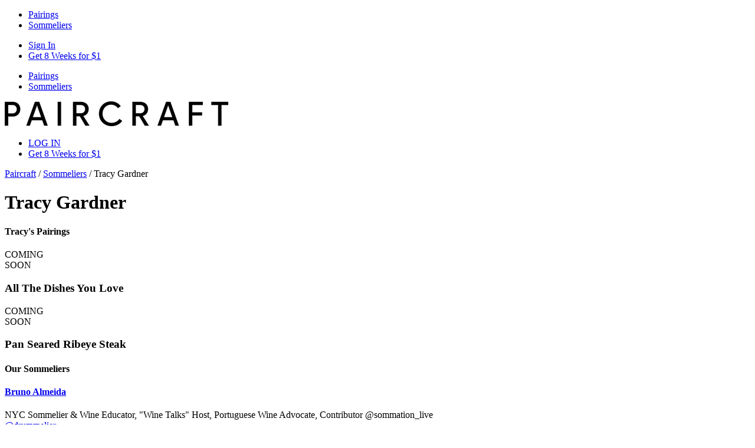

--- FILE ---
content_type: text/html; charset=UTF-8
request_url: https://www.paircraft.com/sommeliers/tracypaircraft-com/
body_size: 8914
content:
<!doctype html>
<html class="no-js" lang="en-US" >
  <head>
    <meta charset="UTF-8" />
    <meta name="viewport" content="width=device-width, initial-scale=1.0" />
    <meta name='robots' content='noindex, follow' />

	<!-- This site is optimized with the Yoast SEO plugin v17.3 - https://yoast.com/wordpress/plugins/seo/ -->
	<title>Tracy Gardner, Author at PairCraft</title>
	<meta property="og:locale" content="en_US" />
	<meta property="og:type" content="profile" />
	<meta property="og:title" content="Tracy Gardner, Author at PairCraft" />
	<meta property="og:url" content="https://www.paircraft.com/sommeliers/tracypaircraft-com/" />
	<meta property="og:site_name" content="PairCraft" />
	<meta property="og:image" content="https://secure.gravatar.com/avatar/1dfe3e636f2a130776089c452a15c98a?s=500&#038;d=mm&#038;r=g" />
	<meta name="twitter:card" content="summary_large_image" />
	<script type="application/ld+json" class="yoast-schema-graph">{"@context":"https://schema.org","@graph":[{"@type":"WebSite","@id":"https://www.paircraft.com/#website","url":"https://www.paircraft.com/","name":"PairCraft","description":"","potentialAction":[{"@type":"SearchAction","target":{"@type":"EntryPoint","urlTemplate":"https://www.paircraft.com/?s={search_term_string}"},"query-input":"required name=search_term_string"}],"inLanguage":"en-US"},{"@type":"ProfilePage","@id":"https://www.paircraft.com/sommeliers/tracypaircraft-com/#webpage","url":"https://www.paircraft.com/sommeliers/tracypaircraft-com/","name":"Tracy Gardner, Author at PairCraft","isPartOf":{"@id":"https://www.paircraft.com/#website"},"breadcrumb":{"@id":"https://www.paircraft.com/sommeliers/tracypaircraft-com/#breadcrumb"},"inLanguage":"en-US","potentialAction":[{"@type":"ReadAction","target":["https://www.paircraft.com/sommeliers/tracypaircraft-com/"]}]},{"@type":"BreadcrumbList","@id":"https://www.paircraft.com/sommeliers/tracypaircraft-com/#breadcrumb","itemListElement":[{"@type":"ListItem","position":1,"name":"Home","item":"https://www.paircraft.com/"},{"@type":"ListItem","position":2,"name":"Archives for Tracy Gardner"}]},{"@type":"Person","@id":"https://www.paircraft.com/#/schema/person/1e6b3a1f7575880a7e19cb1bc82ce724","name":"Tracy Gardner","image":{"@type":"ImageObject","@id":"https://www.paircraft.com/#personlogo","inLanguage":"en-US","url":"https://secure.gravatar.com/avatar/1dfe3e636f2a130776089c452a15c98a?s=96&d=mm&r=g","contentUrl":"https://secure.gravatar.com/avatar/1dfe3e636f2a130776089c452a15c98a?s=96&d=mm&r=g","caption":"Tracy Gardner"},"mainEntityOfPage":{"@id":"https://www.paircraft.com/sommeliers/tracypaircraft-com/#webpage"}}]}</script>
	<!-- / Yoast SEO plugin. -->


<link rel='dns-prefetch' href='//www.paircraft.com' />
<link rel='dns-prefetch' href='//ajax.googleapis.com' />
<link rel='dns-prefetch' href='//cdn.jsdelivr.net' />
<link rel='dns-prefetch' href='//code.jquery.com' />
<link rel='dns-prefetch' href='//fonts.googleapis.com' />
<link rel='dns-prefetch' href='//s.w.org' />
<link rel="alternate" type="application/rss+xml" title="PairCraft &raquo; Posts by Tracy Gardner Feed" href="https://www.paircraft.com/sommeliers/tracypaircraft-com/feed/" />
		<script type="text/javascript">
			window._wpemojiSettings = {"baseUrl":"https:\/\/s.w.org\/images\/core\/emoji\/13.0.1\/72x72\/","ext":".png","svgUrl":"https:\/\/s.w.org\/images\/core\/emoji\/13.0.1\/svg\/","svgExt":".svg","source":{"concatemoji":"https:\/\/www.paircraft.com\/wp-includes\/js\/wp-emoji-release.min.js?ver=5.7.2"}};
			!function(e,a,t){var n,r,o,i=a.createElement("canvas"),p=i.getContext&&i.getContext("2d");function s(e,t){var a=String.fromCharCode;p.clearRect(0,0,i.width,i.height),p.fillText(a.apply(this,e),0,0);e=i.toDataURL();return p.clearRect(0,0,i.width,i.height),p.fillText(a.apply(this,t),0,0),e===i.toDataURL()}function c(e){var t=a.createElement("script");t.src=e,t.defer=t.type="text/javascript",a.getElementsByTagName("head")[0].appendChild(t)}for(o=Array("flag","emoji"),t.supports={everything:!0,everythingExceptFlag:!0},r=0;r<o.length;r++)t.supports[o[r]]=function(e){if(!p||!p.fillText)return!1;switch(p.textBaseline="top",p.font="600 32px Arial",e){case"flag":return s([127987,65039,8205,9895,65039],[127987,65039,8203,9895,65039])?!1:!s([55356,56826,55356,56819],[55356,56826,8203,55356,56819])&&!s([55356,57332,56128,56423,56128,56418,56128,56421,56128,56430,56128,56423,56128,56447],[55356,57332,8203,56128,56423,8203,56128,56418,8203,56128,56421,8203,56128,56430,8203,56128,56423,8203,56128,56447]);case"emoji":return!s([55357,56424,8205,55356,57212],[55357,56424,8203,55356,57212])}return!1}(o[r]),t.supports.everything=t.supports.everything&&t.supports[o[r]],"flag"!==o[r]&&(t.supports.everythingExceptFlag=t.supports.everythingExceptFlag&&t.supports[o[r]]);t.supports.everythingExceptFlag=t.supports.everythingExceptFlag&&!t.supports.flag,t.DOMReady=!1,t.readyCallback=function(){t.DOMReady=!0},t.supports.everything||(n=function(){t.readyCallback()},a.addEventListener?(a.addEventListener("DOMContentLoaded",n,!1),e.addEventListener("load",n,!1)):(e.attachEvent("onload",n),a.attachEvent("onreadystatechange",function(){"complete"===a.readyState&&t.readyCallback()})),(n=t.source||{}).concatemoji?c(n.concatemoji):n.wpemoji&&n.twemoji&&(c(n.twemoji),c(n.wpemoji)))}(window,document,window._wpemojiSettings);
		</script>
		<style type="text/css">
img.wp-smiley,
img.emoji {
	display: inline !important;
	border: none !important;
	box-shadow: none !important;
	height: 1em !important;
	width: 1em !important;
	margin: 0 .07em !important;
	vertical-align: -0.1em !important;
	background: none !important;
	padding: 0 !important;
}
</style>
	<link rel='stylesheet' id='wp-block-library-css'  href='https://www.paircraft.com/wp-includes/css/dist/block-library/style.min.css?ver=5.7.2' type='text/css' media='all' />
<link rel='stylesheet' id='pmpro_frontend-css'  href='https://www.paircraft.com/wp-content/plugins/paid-memberships-pro/css/frontend.css?ver=2.6.4' type='text/css' media='screen' />
<link rel='stylesheet' id='pmpro_print-css'  href='https://www.paircraft.com/wp-content/plugins/paid-memberships-pro/css/print.css?ver=2.6.4' type='text/css' media='print' />
<link rel='stylesheet' id='pmprorh_frontend-css'  href='https://www.paircraft.com/wp-content/plugins/pmpro-mailchimp/css/pmpromc.css?ver=5.7.2' type='text/css' media='all' />
<link rel='stylesheet' id='main-fonts-css'  href='https://fonts.googleapis.com/css2?family=Lora%3Aital%2Cwght%400%2C400%3B0%2C500%3B0%2C600%3B0%2C700%3B1%2C400%3B1%2C500%3B1%2C600%3B1%2C700&#038;display=swap&#038;ver=5.7.2' type='text/css' media='all' />
<link rel='stylesheet' id='montserrat-fonts-css'  href='https://fonts.googleapis.com/css2?family=Montserrat%3Awght%40400%3B600%3B700&#038;display=swap&#038;ver=5.7.2' type='text/css' media='all' />
<link rel='stylesheet' id='inter-fonts-css'  href='https://fonts.googleapis.com/css2?family=Inter%3Awght%40700%3B900&#038;display=swap&#038;ver=5.7.2' type='text/css' media='all' />
<link rel='stylesheet' id='roboto-fonts-css'  href='https://fonts.googleapis.com/css2?family=Roboto%3Aital%2Cwght%400%2C300%3B0%2C500%3B0%2C700%3B0%2C900%3B1%2C300%3B1%2C500%3B1%2C700%3B1%2C900&#038;display=swap&#038;ver=5.7.2' type='text/css' media='all' />
<link rel='stylesheet' id='main-stylesheet-css'  href='https://www.paircraft.com/wp-content/themes/sloth/dist/css/app.css?ver=2024.03.25' type='text/css' media='all' />
<link rel='stylesheet' id='select2-stylesheet-css'  href='https://cdn.jsdelivr.net/npm/select2@4.1.0-rc.0/dist/css/select2.min.css?ver=2024.03.25' type='text/css' media='all' />
<link rel='stylesheet' id='jquery-ui-css'  href='//code.jquery.com/ui/1.12.1/themes/base/jquery-ui.css?ver=2024.03.25' type='text/css' media='all' />
<link rel='stylesheet' id='dashicons-css'  href='https://www.paircraft.com/wp-includes/css/dashicons.min.css?ver=5.7.2' type='text/css' media='all' />
<script type='text/javascript' src='https://ajax.googleapis.com/ajax/libs/jquery/3.2.1/jquery.min.js?ver=3.2.1' id='jquery-js'></script>
<script type='text/javascript' src='//cdn.jsdelivr.net/npm/slick-carousel@1.8.1/slick/slick.min.js?ver=5.7.2' id='slick-js'></script>
<script type='text/javascript' src='https://cdn.jsdelivr.net/npm/select2@4.1.0-rc.0/dist/js/select2.min.js?ver=5.7.2' id='select2-js'></script>
<script type='text/javascript' src='//code.jquery.com/ui/1.12.1/jquery-ui.min.js?ver=5.7.2' id='jquery-ui-js'></script>
<link rel="https://api.w.org/" href="https://www.paircraft.com/wp-json/" /><link rel="alternate" type="application/json" href="https://www.paircraft.com/wp-json/wp/v2/users/30" /><link rel="EditURI" type="application/rsd+xml" title="RSD" href="https://www.paircraft.com/xmlrpc.php?rsd" />
<link rel="wlwmanifest" type="application/wlwmanifest+xml" href="https://www.paircraft.com/wp-includes/wlwmanifest.xml" /> 
<meta name="generator" content="WordPress 5.7.2" />
<!-- HFCM by 99 Robots - Snippet # 2: Global site tag -->
<!-- Global site tag (gtag.js) - Google Analytics -->
<script async src="https://www.googletagmanager.com/gtag/js?id=G-T2CPNTKTGT"></script>
<script>
  window.dataLayer = window.dataLayer || [];
  function gtag(){dataLayer.push(arguments);}
  gtag('js', new Date());

  gtag('config', 'G-T2CPNTKTGT');
</script>
<!-- /end HFCM by 99 Robots -->
<!-- HFCM by 99 Robots - Snippet # 3: Boost Integrated -->
<script type="text/javascript" async src="https://pm.boostintegrated.com/gm.js?id=1028350989&z=1"></script>
<!-- /end HFCM by 99 Robots -->
<!-- HFCM by 99 Robots - Snippet # 4: Google Tag Manager -->
<!-- Google Tag Manager -->
<script>(function(w,d,s,l,i){w[l]=w[l]||[];w[l].push({'gtm.start':
new Date().getTime(),event:'gtm.js'});var f=d.getElementsByTagName(s)[0],
j=d.createElement(s),dl=l!='dataLayer'?'&l='+l:'';j.async=true;j.src=
'https://www.googletagmanager.com/gtm.js?id='+i+dl;f.parentNode.insertBefore(j,f);
})(window,document,'script','dataLayer','GTM-W8JNH7L');</script>
<!-- End Google Tag Manager -->
<!-- /end HFCM by 99 Robots -->
<!-- HFCM by 99 Robots - Snippet # 5: Facebook Domain Verification -->
<meta name="facebook-domain-verification" content="uia1o8eoel8q6eq9ljzqpx6nmwvm3c" />
<!-- /end HFCM by 99 Robots -->
<meta name="generator" content="Powered by WPBakery Page Builder - drag and drop page builder for WordPress."/>
<link rel="icon" href="https://www.paircraft.com/wp-content/uploads/2021/09/cropped-favicon-32x32.png" sizes="32x32" />
<link rel="icon" href="https://www.paircraft.com/wp-content/uploads/2021/09/cropped-favicon-192x192.png" sizes="192x192" />
<link rel="apple-touch-icon" href="https://www.paircraft.com/wp-content/uploads/2021/09/cropped-favicon-180x180.png" />
<meta name="msapplication-TileImage" content="https://www.paircraft.com/wp-content/uploads/2021/09/cropped-favicon-270x270.png" />
<noscript><style> .wpb_animate_when_almost_visible { opacity: 1; }</style></noscript>  </head>
  <body class="archive author author-tracypaircraft-com author-30 offcanvas wpb-js-composer js-comp-ver-6.7.0 vc_responsive">
  <!-- Google Tag Manager (noscript) -->
  <noscript><iframe src="https://www.googletagmanager.com/ns.html?id=GTM-W8JNH7L"
  height="0" width="0" style="display:none;visibility:hidden"></iframe></noscript>
  <!-- End Google Tag Manager (noscript) -->
          <div class="position-absolute-full position-fixed menu-opener sm-menu-overlay hide-for-large"></div>
  <div class="touch-menu text-uppercase font-proxima hide-for-large">
    <ul id="menu-main-menu" class="dropdown menu desktop-menu" data-dropdown-menu><li id="menu-item-7706" class="menu-item menu-item-type-post_type menu-item-object-page menu-item-home menu-item-7706"><a href="https://www.paircraft.com/">Pairings</a></li>
<li id="menu-item-7709" class="menu-item menu-item-type-post_type menu-item-object-page menu-item-7709"><a href="https://www.paircraft.com/sommeliers/">Sommeliers</a></li>
</ul>          <ul class="logout-wrapper">
        <li><a href="/login"/>Sign In</a></li>
        <li class="hide"><a class="button primary expanded white has-border mb-0" href="/membership-account/membership-checkout/" >Get 8 Weeks for $1</a></li>
      </ul>
      </div>

  <header id="header" class="bg-white header" role="banner">

    <div class="row align-middle site-header">
      <div class="columns show-for-large">
        <ul id="menu-main-menu-1" class="dropdown menu desktop-menu" data-dropdown-menu><li class="menu-item menu-item-type-post_type menu-item-object-page menu-item-home menu-item-7706"><a href="https://www.paircraft.com/">Pairings</a></li>
<li class="menu-item menu-item-type-post_type menu-item-object-page menu-item-7709"><a href="https://www.paircraft.com/sommeliers/">Sommeliers</a></li>
</ul>      </div>
      <div class="columns shrink">
        <a class="logo display-block" href="https://www.paircraft.com/" rel="home">
          <img class="sticky-menu-logo" src="https://www.paircraft.com/wp-content/uploads/2021/09/logo-black-small.png" alt="Paircraft logo" />
        </a>
      </div>
      <div class="columns right show-for-large">
                  <ul class="logout-wrapper flex-container align-right align-middle">
            <li><a href="/login"/>LOG IN</a></li>
            <li class="hide"><a class="button primary mb-0" href="/membership-account/membership-checkout/" >Get 8 Weeks for $1</a></li>
          </ul>
              </div>
      <a href="#" class="c-hamburger menu-opener hide-for-large"><span></span></a>
    </div>
  </header>


  <main class="main-container">

    <div class="bg-light-gray pt-24 pb-100 spb-50">
      <div class="row">
        <div class="columns small-12">
          <div class="row som-row">
            <div class="som-columns som-left small-full-width">

              <div class="row breadcrump-wrapper mb-20 hide-for-small-only"><div class="columns small-12"><!-- Breadcrumb NavXT 6.6.0 -->
<span><a href="/">Paircraft</a> / <a href="/sommeliers/">Sommeliers</a> / <span class="author current-item">Tracy Gardner</span></span></div></div>
              <h1 class="color-orange-dark text-36-54 font-proxima-semibold uppercase l-spacing-16">Tracy Gardner</h1>

              
              
              
                                        </div> 
            <div class="som-columns som-right small-full-width mt-26">
              
              
                <div class="bg-maroon text-center som-right-sidebar color-white extra-sections">
                  
                
                                  <div class="mt-20 pb-30">
                    <h4 class="color-orange-dark font-proxima-semibold uppercase l-spacing-2 text-24-26 mb-28">
                      Tracy's Pairings
                    </h4>
                    <div class="row small-columns text-left color-body-font mb-20 card-stack-small">
                                              
                        <div class="columns small-12 large-6">

  <div class="card bg-white full-height">
            <div class="box-square bg-cover pb-lazyload bg-light-gray pos-rel" data-src="https://www.paircraft.com/wp-content/uploads/2021/12/Rectangle-786-455x500.png">
          <div class="offer-flag position-absolute bg-yellow-dark text-center rounded color-white uppercase l-spacing-1 font-proxima-bold flex-container flex-dir-column align-center-middle disable-click lh-21 padding-top-0 padding-bottom-0 small">
  COMING <br> SOON
</div>
        </div>
      
    <div class="card-content l-thin">
      <h3 class="text-17-26 font-proxima-bold l-spacing-1 text-uppercase mb-15 matchHeight">
                  All The Dishes You Love              </h3>
    </div>
  </div>

</div>                                              
                        <div class="columns small-12 large-6">

  <div class="card bg-white full-height">
            <div class="box-square bg-cover pb-lazyload bg-light-gray pos-rel" data-src="https://www.paircraft.com/wp-content/uploads/2022/06/Rectangle-773-455x500.png">
          <div class="offer-flag position-absolute bg-yellow-dark text-center rounded color-white uppercase l-spacing-1 font-proxima-bold flex-container flex-dir-column align-center-middle disable-click lh-21 padding-top-0 padding-bottom-0 small">
  COMING <br> SOON
</div>
        </div>
      
    <div class="card-content l-thin">
      <h3 class="text-17-26 font-proxima-bold l-spacing-1 text-uppercase mb-15 matchHeight">
                  Pan Seared Ribeye Steak              </h3>
    </div>
  </div>

</div>                                          </div>
                  </div>
                                </div>

                          </div> 
          </div>         </div>
      </div>     </div> 


    <div class="row pos-rel ptb-100">
      <div class="columns">
        <div class="pb-main-content">
          <h4 class="text-24-26 color-maroon font-proxima-semibold l-spacing-2 mb-57 uppercase">Our Sommeliers</h4>

            <div class="pb_full_width_content">
    <div class="circle-bg-wrapper right right-top extra-small">
      <div class="rounded bg-yellow-dark circle-bg"></div>
    </div>
    <div class="swiper-container swiper" data-slide="4">
      <div class="swiper-wrapper">
                            <div class="swiper-slide mb-55">
            <a href="https://www.paircraft.com/sommeliers/brunoalmeida/">
              <div class="box-square bg-cover pb-lazyload bg-white mb-17" data-src="https://www.paircraft.com/wp-content/uploads/2021/10/bruno-almeida-275x275.jpg">
              </div>
            </a>
            <div class="text-center">
                              <h4 class="text-17-26 st-12-18 text-uppercase l-spacing-1 font-proxima-bold mb-0"><a href="https://www.paircraft.com/sommeliers/brunoalmeida/">Bruno Almeida</a></h4>
              
                                            <div class="text-16-22 st-12-18 font-proxima color-medium-gray">
                  NYC Sommelier & Wine Educator, "Wine Talks" Host, Portuguese Wine Advocate, Contributor @sommation_live                </div>
              
                              <div class="text-16-22 st-12-18 font-proxima color-medium-gray">
                  <a class="no-text-decoration color-medium-gray" href="https://twitter.com/drummelier">@drummelier</a>
                </div>
                          </div>
          </div>
                            <div class="swiper-slide mb-55">
            <a href="https://www.paircraft.com/sommeliers/yannickbenjamin/">
              <div class="box-square bg-cover pb-lazyload bg-white mb-17" data-src="https://www.paircraft.com/wp-content/uploads/2021/10/YB_Vinepair-1-275x275.jpeg">
              </div>
            </a>
            <div class="text-center">
                              <h4 class="text-17-26 st-12-18 text-uppercase l-spacing-1 font-proxima-bold mb-0"><a href="https://www.paircraft.com/sommeliers/yannickbenjamin/">Yannick Benjamin</a></h4>
              
                                            <div class="text-16-22 st-12-18 font-proxima color-medium-gray">
                  Beverage and Managing director<br>Contento, NYC                </div>
              
                              <div class="text-16-22 st-12-18 font-proxima color-medium-gray">
                  <a class="no-text-decoration color-medium-gray" href="https://www.instagram.com/yannickbenjamin/?hl=en">@yannickbenjamin</a>
                </div>
                          </div>
          </div>
                            <div class="swiper-slide mb-55">
            <a href="https://www.paircraft.com/sommeliers/christycanterbury/">
              <div class="box-square bg-cover pb-lazyload bg-white mb-17" data-src="https://www.paircraft.com/wp-content/uploads/2021/10/christy-canterbury-275x275.jpg">
              </div>
            </a>
            <div class="text-center">
                              <h4 class="text-17-26 st-12-18 text-uppercase l-spacing-1 font-proxima-bold mb-0"><a href="https://www.paircraft.com/sommeliers/christycanterbury/">Christy Canterbury</a></h4>
              
                                            <div class="text-16-22 st-12-18 font-proxima color-medium-gray">
                  Master of Wine                </div>
              
                              <div class="text-16-22 st-12-18 font-proxima color-medium-gray">
                  <a class="no-text-decoration color-medium-gray" href="http://christycanterbury.com">www.christycanterbury.com</a>
                </div>
                          </div>
          </div>
                            <div class="swiper-slide mb-55">
            <a href="https://www.paircraft.com/sommeliers/michaeldolinski/">
              <div class="box-square bg-cover pb-lazyload bg-white mb-17" data-src="https://www.paircraft.com/wp-content/uploads/2021/10/Michael-Dolinski-1-275x275.jpg">
              </div>
            </a>
            <div class="text-center">
                              <h4 class="text-17-26 st-12-18 text-uppercase l-spacing-1 font-proxima-bold mb-0"><a href="https://www.paircraft.com/sommeliers/michaeldolinski/">Michael Dolinski</a></h4>
              
                                            <div class="text-16-22 st-12-18 font-proxima color-medium-gray">
                  Wine Director<br>Portale and Junoon, NYC                </div>
              
                              <div class="text-16-22 st-12-18 font-proxima color-medium-gray">
                  <a class="no-text-decoration color-medium-gray" href="https://www.instagram.com/michaeldolinskisomm/">@michaeldolinskisomm</a>
                </div>
                          </div>
          </div>
                            <div class="swiper-slide mb-55">
            <a href="https://www.paircraft.com/sommeliers/jasonferris/">
              <div class="box-square bg-cover pb-lazyload bg-white mb-17" data-src="https://www.paircraft.com/wp-content/uploads/2021/10/Jason-Ferris-Bio-275x275.jpeg">
              </div>
            </a>
            <div class="text-center">
                              <h4 class="text-17-26 st-12-18 text-uppercase l-spacing-1 font-proxima-bold mb-0"><a href="https://www.paircraft.com/sommeliers/jasonferris/">Jason Ferris</a></h4>
              
                                            <div class="text-16-22 st-12-18 font-proxima color-medium-gray">
                  Sommelier and Manager<br>The Park Inn, Hammonsport, NY                </div>
              
                              <div class="text-16-22 st-12-18 font-proxima color-medium-gray">
                  <a class="no-text-decoration color-medium-gray" href="https://www.instagram.com/jasonlferris/">@jasonferris</a>
                </div>
                          </div>
          </div>
                            <div class="swiper-slide mb-55">
            <a href="https://www.paircraft.com/sommeliers/madeline-maldonado/">
              <div class="box-square bg-cover pb-lazyload bg-white mb-17" data-src="https://www.paircraft.com/wp-content/uploads/2021/10/Madeline-Maldonado-bio-2000-275x275.jpg">
              </div>
            </a>
            <div class="text-center">
                              <h4 class="text-17-26 st-12-18 text-uppercase l-spacing-1 font-proxima-bold mb-0"><a href="https://www.paircraft.com/sommeliers/madeline-maldonado/">Madeline Maldonado</a></h4>
              
                                            <div class="text-16-22 st-12-18 font-proxima color-medium-gray">
                  Esquire 2020 Beverage Director of the Year, NYC                </div>
              
                              <div class="text-16-22 st-12-18 font-proxima color-medium-gray">
                  <a class="no-text-decoration color-medium-gray" href="https://www.instagram.com/somm3m/">@somm3m</a>
                </div>
                          </div>
          </div>
                            <div class="swiper-slide mb-55">
            <a href="https://www.paircraft.com/sommeliers/irenemiller/">
              <div class="box-square bg-cover pb-lazyload bg-white mb-17" data-src="https://www.paircraft.com/wp-content/uploads/2021/10/irene-miller-275x275.jpg">
              </div>
            </a>
            <div class="text-center">
                              <h4 class="text-17-26 st-12-18 text-uppercase l-spacing-1 font-proxima-bold mb-0"><a href="https://www.paircraft.com/sommeliers/irenemiller/">Irene Miller</a></h4>
              
                                            <div class="text-16-22 st-12-18 font-proxima color-medium-gray">
                  Beverage Director<br>Vestry, NYC                </div>
              
                              <div class="text-16-22 st-12-18 font-proxima color-medium-gray">
                  <a class="no-text-decoration color-medium-gray" href="https://www.instagram.com/irenemillerwine/">@irenemillerwine</a>
                </div>
                          </div>
          </div>
                            <div class="swiper-slide mb-55">
            <a href="https://www.paircraft.com/sommeliers/katja/">
              <div class="box-square bg-cover pb-lazyload bg-white mb-17" data-src="https://www.paircraft.com/wp-content/uploads/2021/10/Katja-Scharnagl-275x275.jpg">
              </div>
            </a>
            <div class="text-center">
                              <h4 class="text-17-26 st-12-18 text-uppercase l-spacing-1 font-proxima-bold mb-0"><a href="https://www.paircraft.com/sommeliers/katja/">Katja Scharnagl</a></h4>
              
                                            <div class="text-16-22 st-12-18 font-proxima color-medium-gray">
                  Chef Sommelier<br>Le Bernardin, NYC                </div>
              
                              <div class="text-16-22 st-12-18 font-proxima color-medium-gray">
                  <a class="no-text-decoration color-medium-gray" href="https://www.instagram.com/katja_scharnagl/">@katja_scharnagl</a>
                </div>
                          </div>
          </div>
                            <div class="swiper-slide mb-55">
            <a href="https://www.paircraft.com/sommeliers/barbarawong/">
              <div class="box-square bg-cover pb-lazyload bg-white mb-17" data-src="https://www.paircraft.com/wp-content/uploads/2021/10/Barbara-scaled-275x275.jpg">
              </div>
            </a>
            <div class="text-center">
                              <h4 class="text-17-26 st-12-18 text-uppercase l-spacing-1 font-proxima-bold mb-0"><a href="https://www.paircraft.com/sommeliers/barbarawong/">Barbara Wong</a></h4>
              
                                            <div class="text-16-22 st-12-18 font-proxima color-medium-gray">
                  Sommelier<br>Le Bernardin, NYC                </div>
              
                              <div class="text-16-22 st-12-18 font-proxima color-medium-gray">
                  <a class="no-text-decoration color-medium-gray" href="https://www.instagram.com/barbara_somm/">@barbara_somm</a>
                </div>
                          </div>
          </div>
              </div>
    </div>
    <div class="row align-middle hide-for-small-only">
      <div class="columns">
        <div class="swiper-scrollbar overflow-hidden"></div>
      </div>
      <div class="columns shrink flex-container">
        <a class="swiper-prev slide-arrow rounded flex-container align-middle align-center no-text-decoration"><i class="icon-arrow-left"></i></a>
        <a class="swiper-next slide-arrow rounded flex-container align-middle align-center no-text-decoration"><i class="icon-arrow-right"></i></a>
      </div>
    </div>
    <div class="swiper-pagination show-for-small-only"></div>
</div>
        </div>
      </div>
    </div>

  </main>


<footer class="footer bg-maroon color-white position-relative">
  <div class="row">
    <div class="columns small-12 medium-5 s-text-center mb-55 smb-30 f-logo s-order-1">
      <section id="custom_html-2" class="widget_text widget widget_custom_html"><div class="textwidget custom-html-widget"><a href="/"><img src="/wp-content/uploads/2021/10/logo-eps.png" alt="PAIRCRAFT" /></a></div></section>    </div>
    <div class="columns small-full-width f-menu mb-55 smb-0">
      <section id="text-4" class="widget widget_text">			<div class="textwidget"><div class="row">
<div class="columns hide-for-small-only"></div>
<div class="columns">
<ul>
<li><a href="/terms-of-service/">Terms of Service</a></li>
<li><a href="/terms-of-sale/">Terms of Sale</a></li>
<li><a href="/privacy-policy/">Privacy Notice</a></li>
</ul>
</div>
<div class="columns shrink">
<ul>
<li><a href="/sommeliers/">Sommeliers</a></li>
<li><a href="/about">About PairCraft</a></li>
<li><a href="/have-a-question-for-us/">Contact Us</a></li>
</ul>
</div>
</div>
</div>
		</section>    </div>
    <div class="columns small-full-width shrink mb-55 smb-25 s-order-1">
      <div class="flex-container flex-dir-column f-button">
        <section id="custom_html-4" class="widget_text widget widget_custom_html"><div class="textwidget custom-html-widget"><a href="/membership-account/membership-checkout/" class="button white expanded">Join PairCraft</a>
<a href="/login/" class="button expanded has-border white">Log In</a></div></section>      </div>
    </div>
  </div>

  <div class="row">
    <div class="columns text-15-24 font-proxima copyright">
      <section id="text-3" class="widget widget_text">			<div class="textwidget"><p>© Paircraft 2026.</p>
</div>
		</section>    </div>
    <div class="columns shrink small-full-width f-social">
      <section id="custom_html-5" class="widget_text widget widget_custom_html"><div class="textwidget custom-html-widget"><span class="social-title text-15-24 font-montserrat">Follow us:</span>
<a href="https://www.facebook.com/PairCraft-112249137917034"><i class="icon-facebook"></i></a>
<!--a href="https://twitter.com/paircraft_/"><i class="icon-twitter"></i></a-->
<a href="https://www.instagram.com/paircraft_/"><i class="icon-instagram"></i></a>
<!--a href="https://www.pinterest.com/paircraft1/"><i class="icon-pinterest"></i></a>
<a href="https://www.youtube.com/channel/UCJp7cH-UezsZvIOoHR9Y9Eg"><i class="icon-youtube"></i></a--></div></section>    </div>
  </div>
</footer>

<div class="loader"></div>

  </div><!-- Close off-canvas content -->


		<!-- Memberships powered by Paid Memberships Pro v2.6.4.
 -->
	<script type='text/javascript' src='https://www.paircraft.com/wp-content/themes/sloth/src/js/lib/swiper-bundle.min.js?ver=2.9.0' id='swiper-slider-js'></script>
<script type='text/javascript' id='foundation-js-extra'>
/* <![CDATA[ */
var st_ajax = {"ajax_url":"https:\/\/www.paircraft.com\/wp-admin\/admin-ajax.php"};
/* ]]> */
</script>
<script type='text/javascript' src='https://www.paircraft.com/wp-content/themes/sloth/dist/js/app.js?ver=2024.03.25' id='foundation-js'></script>
<script type='text/javascript' src='https://www.paircraft.com/wp-content/plugins/theia-smart-thumbnails-premium/dist/js/tst-frontend.js?ver=2.2.2' id='theiaSmartThumbnails-frontend.js-js'></script>
<script type='text/javascript' src='https://www.paircraft.com/wp-includes/js/wp-embed.min.js?ver=5.7.2' id='wp-embed-js'></script>
        <script>
            var tstLoadedImages = {"7240":{"urls":["https:\/\/www.paircraft.com\/wp-content\/uploads\/2021\/09\/logo-yellow-small.png","https:\/\/www.paircraft.com\/wp-content\/uploads\/2021\/09\/logo-yellow-small.png","https:\/\/www.paircraft.com\/wp-content\/uploads\/2021\/09\/logo-yellow-small.png","https:\/\/www.paircraft.com\/wp-content\/uploads\/2021\/09\/logo-yellow-small.png","https:\/\/www.paircraft.com\/wp-content\/uploads\/2021\/09\/logo-yellow-small.png","https:\/\/www.paircraft.com\/wp-content\/uploads\/2021\/09\/logo-yellow-small.png","https:\/\/www.paircraft.com\/wp-content\/uploads\/2021\/09\/logo-yellow-small.png","https:\/\/www.paircraft.com\/wp-content\/uploads\/2021\/09\/logo-yellow-small-360x260.png","https:\/\/www.paircraft.com\/wp-content\/uploads\/2021\/09\/logo-yellow-small-480x600.png","https:\/\/www.paircraft.com\/wp-content\/uploads\/2021\/09\/logo-yellow-small.png","https:\/\/www.paircraft.com\/wp-content\/uploads\/2021\/09\/logo-yellow-small-376x376.png","https:\/\/www.paircraft.com\/wp-content\/uploads\/2021\/09\/logo-yellow-small-455x500.png","https:\/\/www.paircraft.com\/wp-content\/uploads\/2021\/09\/logo-yellow-small-275x275.png","https:\/\/www.paircraft.com\/wp-content\/uploads\/2021\/09\/logo-yellow-small-168x200.png","https:\/\/www.paircraft.com\/wp-content\/uploads\/2021\/09\/logo-yellow-small-612x820.png","https:\/\/www.paircraft.com\/wp-content\/uploads\/2021\/09\/logo-yellow-small-140x526.png","https:\/\/www.paircraft.com\/wp-content\/uploads\/2021\/09\/logo-yellow-small-584x584.png","https:\/\/www.paircraft.com\/wp-content\/uploads\/2021\/09\/logo-yellow-small-650x735.png","https:\/\/www.paircraft.com\/wp-content\/uploads\/2021\/09\/logo-yellow-small-573x560.png"],"focusPointX":0.5,"focusPointY":0.5},"7239":{"urls":["https:\/\/www.paircraft.com\/wp-content\/uploads\/2021\/09\/logo-black-small.png","https:\/\/www.paircraft.com\/wp-content\/uploads\/2021\/09\/logo-black-small.png","https:\/\/www.paircraft.com\/wp-content\/uploads\/2021\/09\/logo-black-small.png","https:\/\/www.paircraft.com\/wp-content\/uploads\/2021\/09\/logo-black-small.png","https:\/\/www.paircraft.com\/wp-content\/uploads\/2021\/09\/logo-black-small.png","https:\/\/www.paircraft.com\/wp-content\/uploads\/2021\/09\/logo-black-small.png","https:\/\/www.paircraft.com\/wp-content\/uploads\/2021\/09\/logo-black-small.png","https:\/\/www.paircraft.com\/wp-content\/uploads\/2021\/09\/logo-black-small-360x260.png","https:\/\/www.paircraft.com\/wp-content\/uploads\/2021\/09\/logo-black-small-480x600.png","https:\/\/www.paircraft.com\/wp-content\/uploads\/2021\/09\/logo-black-small.png","https:\/\/www.paircraft.com\/wp-content\/uploads\/2021\/09\/logo-black-small-376x376.png","https:\/\/www.paircraft.com\/wp-content\/uploads\/2021\/09\/logo-black-small-455x500.png","https:\/\/www.paircraft.com\/wp-content\/uploads\/2021\/09\/logo-black-small-275x275.png","https:\/\/www.paircraft.com\/wp-content\/uploads\/2021\/09\/logo-black-small-168x200.png","https:\/\/www.paircraft.com\/wp-content\/uploads\/2021\/09\/logo-black-small-612x820.png","https:\/\/www.paircraft.com\/wp-content\/uploads\/2021\/09\/logo-black-small-140x526.png","https:\/\/www.paircraft.com\/wp-content\/uploads\/2021\/09\/logo-black-small-584x584.png","https:\/\/www.paircraft.com\/wp-content\/uploads\/2021\/09\/logo-black-small-650x735.png","https:\/\/www.paircraft.com\/wp-content\/uploads\/2021\/09\/logo-black-small-573x560.png"],"focusPointX":0.5,"focusPointY":0.5},"7235":{"urls":["https:\/\/www.paircraft.com\/wp-content\/uploads\/2021\/09\/cropped-favicon.png","https:\/\/www.paircraft.com\/wp-content\/uploads\/2021\/09\/cropped-favicon-32x32.png","https:\/\/www.paircraft.com\/wp-content\/uploads\/2021\/09\/cropped-favicon-192x192.png","https:\/\/www.paircraft.com\/wp-content\/uploads\/2021\/09\/cropped-favicon-180x180.png","https:\/\/www.paircraft.com\/wp-content\/uploads\/2021\/09\/cropped-favicon-270x270.png"],"focusPointX":0.5,"focusPointY":0.5},"9828":{"urls":["https:\/\/www.paircraft.com\/wp-content\/uploads\/2021\/12\/Rectangle-786.png","https:\/\/www.paircraft.com\/wp-content\/uploads\/2021\/12\/Rectangle-786.png","https:\/\/www.paircraft.com\/wp-content\/uploads\/2021\/12\/Rectangle-786.png","https:\/\/www.paircraft.com\/wp-content\/uploads\/2021\/12\/Rectangle-786.png","https:\/\/www.paircraft.com\/wp-content\/uploads\/2021\/12\/Rectangle-786.png","https:\/\/www.paircraft.com\/wp-content\/uploads\/2021\/12\/Rectangle-786.png","https:\/\/www.paircraft.com\/wp-content\/uploads\/2021\/12\/Rectangle-786.png","https:\/\/www.paircraft.com\/wp-content\/uploads\/2021\/12\/Rectangle-786-360x260.png","https:\/\/www.paircraft.com\/wp-content\/uploads\/2021\/12\/Rectangle-786-480x600.png","https:\/\/www.paircraft.com\/wp-content\/uploads\/2021\/12\/Rectangle-786-624x986.png","https:\/\/www.paircraft.com\/wp-content\/uploads\/2021\/12\/Rectangle-786-376x376.png","https:\/\/www.paircraft.com\/wp-content\/uploads\/2021\/12\/Rectangle-786-455x500.png","https:\/\/www.paircraft.com\/wp-content\/uploads\/2021\/12\/Rectangle-786-275x275.png","https:\/\/www.paircraft.com\/wp-content\/uploads\/2021\/12\/Rectangle-786-168x200.png","https:\/\/www.paircraft.com\/wp-content\/uploads\/2021\/12\/Rectangle-786-612x820.png","https:\/\/www.paircraft.com\/wp-content\/uploads\/2021\/12\/Rectangle-786-140x526.png","https:\/\/www.paircraft.com\/wp-content\/uploads\/2021\/12\/Rectangle-786-584x584.png","https:\/\/www.paircraft.com\/wp-content\/uploads\/2021\/12\/Rectangle-786-650x735.png","https:\/\/www.paircraft.com\/wp-content\/uploads\/2021\/12\/Rectangle-786-573x560.png"],"focusPointX":0.5,"focusPointY":0.5},"9818":{"urls":["https:\/\/www.paircraft.com\/wp-content\/uploads\/2022\/06\/Rectangle-773.png","https:\/\/www.paircraft.com\/wp-content\/uploads\/2022\/06\/Rectangle-773.png","https:\/\/www.paircraft.com\/wp-content\/uploads\/2022\/06\/Rectangle-773.png","https:\/\/www.paircraft.com\/wp-content\/uploads\/2022\/06\/Rectangle-773.png","https:\/\/www.paircraft.com\/wp-content\/uploads\/2022\/06\/Rectangle-773.png","https:\/\/www.paircraft.com\/wp-content\/uploads\/2022\/06\/Rectangle-773.png","https:\/\/www.paircraft.com\/wp-content\/uploads\/2022\/06\/Rectangle-773.png","https:\/\/www.paircraft.com\/wp-content\/uploads\/2022\/06\/Rectangle-773-360x260.png","https:\/\/www.paircraft.com\/wp-content\/uploads\/2022\/06\/Rectangle-773-480x600.png","https:\/\/www.paircraft.com\/wp-content\/uploads\/2022\/06\/Rectangle-773-624x986.png","https:\/\/www.paircraft.com\/wp-content\/uploads\/2022\/06\/Rectangle-773-376x376.png","https:\/\/www.paircraft.com\/wp-content\/uploads\/2022\/06\/Rectangle-773-455x500.png","https:\/\/www.paircraft.com\/wp-content\/uploads\/2022\/06\/Rectangle-773-275x275.png","https:\/\/www.paircraft.com\/wp-content\/uploads\/2022\/06\/Rectangle-773-168x200.png","https:\/\/www.paircraft.com\/wp-content\/uploads\/2022\/06\/Rectangle-773-612x820.png","https:\/\/www.paircraft.com\/wp-content\/uploads\/2022\/06\/Rectangle-773-140x526.png","https:\/\/www.paircraft.com\/wp-content\/uploads\/2022\/06\/Rectangle-773-584x584.png","https:\/\/www.paircraft.com\/wp-content\/uploads\/2022\/06\/Rectangle-773-650x735.png","https:\/\/www.paircraft.com\/wp-content\/uploads\/2022\/06\/Rectangle-773-573x560.png"],"focusPointX":0.5,"focusPointY":0.5},"8574":{"urls":["https:\/\/www.paircraft.com\/wp-content\/uploads\/2021\/10\/bruno-almeida.jpg","https:\/\/www.paircraft.com\/wp-content\/uploads\/2021\/10\/bruno-almeida.jpg","https:\/\/www.paircraft.com\/wp-content\/uploads\/2021\/10\/bruno-almeida.jpg","https:\/\/www.paircraft.com\/wp-content\/uploads\/2021\/10\/bruno-almeida.jpg","https:\/\/www.paircraft.com\/wp-content\/uploads\/2021\/10\/bruno-almeida.jpg","https:\/\/www.paircraft.com\/wp-content\/uploads\/2021\/10\/bruno-almeida.jpg","https:\/\/www.paircraft.com\/wp-content\/uploads\/2021\/10\/bruno-almeida.jpg","https:\/\/www.paircraft.com\/wp-content\/uploads\/2021\/10\/bruno-almeida-360x260.jpg","https:\/\/www.paircraft.com\/wp-content\/uploads\/2021\/10\/bruno-almeida-480x600.jpg","https:\/\/www.paircraft.com\/wp-content\/uploads\/2021\/10\/bruno-almeida.jpg","https:\/\/www.paircraft.com\/wp-content\/uploads\/2021\/10\/bruno-almeida-376x376.jpg","https:\/\/www.paircraft.com\/wp-content\/uploads\/2021\/10\/bruno-almeida-455x500.jpg","https:\/\/www.paircraft.com\/wp-content\/uploads\/2021\/10\/bruno-almeida-275x275.jpg","https:\/\/www.paircraft.com\/wp-content\/uploads\/2021\/10\/bruno-almeida-168x200.jpg","https:\/\/www.paircraft.com\/wp-content\/uploads\/2021\/10\/bruno-almeida-612x820.jpg","https:\/\/www.paircraft.com\/wp-content\/uploads\/2021\/10\/bruno-almeida-140x526.jpg","https:\/\/www.paircraft.com\/wp-content\/uploads\/2021\/10\/bruno-almeida-584x584.jpg","https:\/\/www.paircraft.com\/wp-content\/uploads\/2021\/10\/bruno-almeida-650x735.jpg","https:\/\/www.paircraft.com\/wp-content\/uploads\/2021\/10\/bruno-almeida-573x560.jpg"],"focusPointX":0.4536,"focusPointY":0.328},"8291":{"urls":["https:\/\/www.paircraft.com\/wp-content\/uploads\/2021\/10\/YB_Vinepair-1.jpeg","https:\/\/www.paircraft.com\/wp-content\/uploads\/2021\/10\/YB_Vinepair-1.jpeg","https:\/\/www.paircraft.com\/wp-content\/uploads\/2021\/10\/YB_Vinepair-1.jpeg","https:\/\/www.paircraft.com\/wp-content\/uploads\/2021\/10\/YB_Vinepair-1.jpeg","https:\/\/www.paircraft.com\/wp-content\/uploads\/2021\/10\/YB_Vinepair-1.jpeg","https:\/\/www.paircraft.com\/wp-content\/uploads\/2021\/10\/YB_Vinepair-1.jpeg","https:\/\/www.paircraft.com\/wp-content\/uploads\/2021\/10\/YB_Vinepair-1.jpeg","https:\/\/www.paircraft.com\/wp-content\/uploads\/2021\/10\/YB_Vinepair-1-360x260.jpeg","https:\/\/www.paircraft.com\/wp-content\/uploads\/2021\/10\/YB_Vinepair-1-480x600.jpeg","https:\/\/www.paircraft.com\/wp-content\/uploads\/2021\/10\/YB_Vinepair-1.jpeg","https:\/\/www.paircraft.com\/wp-content\/uploads\/2021\/10\/YB_Vinepair-1-376x376.jpeg","https:\/\/www.paircraft.com\/wp-content\/uploads\/2021\/10\/YB_Vinepair-1-455x500.jpeg","https:\/\/www.paircraft.com\/wp-content\/uploads\/2021\/10\/YB_Vinepair-1-275x275.jpeg","https:\/\/www.paircraft.com\/wp-content\/uploads\/2021\/10\/YB_Vinepair-1-168x200.jpeg","https:\/\/www.paircraft.com\/wp-content\/uploads\/2021\/10\/YB_Vinepair-1-612x820.jpeg","https:\/\/www.paircraft.com\/wp-content\/uploads\/2021\/10\/YB_Vinepair-1-140x526.jpeg","https:\/\/www.paircraft.com\/wp-content\/uploads\/2021\/10\/YB_Vinepair-1-584x584.jpeg","https:\/\/www.paircraft.com\/wp-content\/uploads\/2021\/10\/YB_Vinepair-1-650x735.jpeg","https:\/\/www.paircraft.com\/wp-content\/uploads\/2021\/10\/YB_Vinepair-1-573x560.jpeg"],"focusPointX":0.5872,"focusPointY":0.2264},"8572":{"urls":["https:\/\/www.paircraft.com\/wp-content\/uploads\/2021\/10\/christy-canterbury.jpg","https:\/\/www.paircraft.com\/wp-content\/uploads\/2021\/10\/christy-canterbury.jpg","https:\/\/www.paircraft.com\/wp-content\/uploads\/2021\/10\/christy-canterbury.jpg","https:\/\/www.paircraft.com\/wp-content\/uploads\/2021\/10\/christy-canterbury.jpg","https:\/\/www.paircraft.com\/wp-content\/uploads\/2021\/10\/christy-canterbury.jpg","https:\/\/www.paircraft.com\/wp-content\/uploads\/2021\/10\/christy-canterbury.jpg","https:\/\/www.paircraft.com\/wp-content\/uploads\/2021\/10\/christy-canterbury.jpg","https:\/\/www.paircraft.com\/wp-content\/uploads\/2021\/10\/christy-canterbury-360x260.jpg","https:\/\/www.paircraft.com\/wp-content\/uploads\/2021\/10\/christy-canterbury-480x600.jpg","https:\/\/www.paircraft.com\/wp-content\/uploads\/2021\/10\/christy-canterbury.jpg","https:\/\/www.paircraft.com\/wp-content\/uploads\/2021\/10\/christy-canterbury-376x376.jpg","https:\/\/www.paircraft.com\/wp-content\/uploads\/2021\/10\/christy-canterbury-455x500.jpg","https:\/\/www.paircraft.com\/wp-content\/uploads\/2021\/10\/christy-canterbury-275x275.jpg","https:\/\/www.paircraft.com\/wp-content\/uploads\/2021\/10\/christy-canterbury-168x200.jpg","https:\/\/www.paircraft.com\/wp-content\/uploads\/2021\/10\/christy-canterbury-612x820.jpg","https:\/\/www.paircraft.com\/wp-content\/uploads\/2021\/10\/christy-canterbury-140x526.jpg","https:\/\/www.paircraft.com\/wp-content\/uploads\/2021\/10\/christy-canterbury-584x584.jpg","https:\/\/www.paircraft.com\/wp-content\/uploads\/2021\/10\/christy-canterbury-650x735.jpg","https:\/\/www.paircraft.com\/wp-content\/uploads\/2021\/10\/christy-canterbury-573x560.jpg"],"focusPointX":0.5,"focusPointY":0.5},"8570":{"urls":["https:\/\/www.paircraft.com\/wp-content\/uploads\/2021\/10\/Michael-Dolinski-1.jpg","https:\/\/www.paircraft.com\/wp-content\/uploads\/2021\/10\/Michael-Dolinski-1.jpg","https:\/\/www.paircraft.com\/wp-content\/uploads\/2021\/10\/Michael-Dolinski-1.jpg","https:\/\/www.paircraft.com\/wp-content\/uploads\/2021\/10\/Michael-Dolinski-1.jpg","https:\/\/www.paircraft.com\/wp-content\/uploads\/2021\/10\/Michael-Dolinski-1.jpg","https:\/\/www.paircraft.com\/wp-content\/uploads\/2021\/10\/Michael-Dolinski-1.jpg","https:\/\/www.paircraft.com\/wp-content\/uploads\/2021\/10\/Michael-Dolinski-1.jpg","https:\/\/www.paircraft.com\/wp-content\/uploads\/2021\/10\/Michael-Dolinski-1-360x260.jpg","https:\/\/www.paircraft.com\/wp-content\/uploads\/2021\/10\/Michael-Dolinski-1-480x600.jpg","https:\/\/www.paircraft.com\/wp-content\/uploads\/2021\/10\/Michael-Dolinski-1.jpg","https:\/\/www.paircraft.com\/wp-content\/uploads\/2021\/10\/Michael-Dolinski-1-376x376.jpg","https:\/\/www.paircraft.com\/wp-content\/uploads\/2021\/10\/Michael-Dolinski-1-455x500.jpg","https:\/\/www.paircraft.com\/wp-content\/uploads\/2021\/10\/Michael-Dolinski-1-275x275.jpg","https:\/\/www.paircraft.com\/wp-content\/uploads\/2021\/10\/Michael-Dolinski-1-168x200.jpg","https:\/\/www.paircraft.com\/wp-content\/uploads\/2021\/10\/Michael-Dolinski-1-612x820.jpg","https:\/\/www.paircraft.com\/wp-content\/uploads\/2021\/10\/Michael-Dolinski-1-140x526.jpg","https:\/\/www.paircraft.com\/wp-content\/uploads\/2021\/10\/Michael-Dolinski-1-584x584.jpg","https:\/\/www.paircraft.com\/wp-content\/uploads\/2021\/10\/Michael-Dolinski-1-650x735.jpg","https:\/\/www.paircraft.com\/wp-content\/uploads\/2021\/10\/Michael-Dolinski-1-573x560.jpg"],"focusPointX":0.482,"focusPointY":0.3446},"8285":{"urls":["https:\/\/www.paircraft.com\/wp-content\/uploads\/2021\/10\/Jason-Ferris-Bio.jpeg","https:\/\/www.paircraft.com\/wp-content\/uploads\/2021\/10\/Jason-Ferris-Bio.jpeg","https:\/\/www.paircraft.com\/wp-content\/uploads\/2021\/10\/Jason-Ferris-Bio.jpeg","https:\/\/www.paircraft.com\/wp-content\/uploads\/2021\/10\/Jason-Ferris-Bio.jpeg","https:\/\/www.paircraft.com\/wp-content\/uploads\/2021\/10\/Jason-Ferris-Bio.jpeg","https:\/\/www.paircraft.com\/wp-content\/uploads\/2021\/10\/Jason-Ferris-Bio.jpeg","https:\/\/www.paircraft.com\/wp-content\/uploads\/2021\/10\/Jason-Ferris-Bio.jpeg","https:\/\/www.paircraft.com\/wp-content\/uploads\/2021\/10\/Jason-Ferris-Bio-360x260.jpeg","https:\/\/www.paircraft.com\/wp-content\/uploads\/2021\/10\/Jason-Ferris-Bio-480x600.jpeg","https:\/\/www.paircraft.com\/wp-content\/uploads\/2021\/10\/Jason-Ferris-Bio.jpeg","https:\/\/www.paircraft.com\/wp-content\/uploads\/2021\/10\/Jason-Ferris-Bio-376x376.jpeg","https:\/\/www.paircraft.com\/wp-content\/uploads\/2021\/10\/Jason-Ferris-Bio-455x500.jpeg","https:\/\/www.paircraft.com\/wp-content\/uploads\/2021\/10\/Jason-Ferris-Bio-275x275.jpeg","https:\/\/www.paircraft.com\/wp-content\/uploads\/2021\/10\/Jason-Ferris-Bio-168x200.jpeg","https:\/\/www.paircraft.com\/wp-content\/uploads\/2021\/10\/Jason-Ferris-Bio-612x820.jpeg","https:\/\/www.paircraft.com\/wp-content\/uploads\/2021\/10\/Jason-Ferris-Bio-140x526.jpeg","https:\/\/www.paircraft.com\/wp-content\/uploads\/2021\/10\/Jason-Ferris-Bio-584x584.jpeg","https:\/\/www.paircraft.com\/wp-content\/uploads\/2021\/10\/Jason-Ferris-Bio-650x735.jpeg","https:\/\/www.paircraft.com\/wp-content\/uploads\/2021\/10\/Jason-Ferris-Bio-573x560.jpeg"],"focusPointX":0.528,"focusPointY":0.3244},"8287":{"urls":["https:\/\/www.paircraft.com\/wp-content\/uploads\/2021\/10\/Madeline-Maldonado-bio-2000.jpg","https:\/\/www.paircraft.com\/wp-content\/uploads\/2021\/10\/Madeline-Maldonado-bio-2000.jpg","https:\/\/www.paircraft.com\/wp-content\/uploads\/2021\/10\/Madeline-Maldonado-bio-2000.jpg","https:\/\/www.paircraft.com\/wp-content\/uploads\/2021\/10\/Madeline-Maldonado-bio-2000.jpg","https:\/\/www.paircraft.com\/wp-content\/uploads\/2021\/10\/Madeline-Maldonado-bio-2000.jpg","https:\/\/www.paircraft.com\/wp-content\/uploads\/2021\/10\/Madeline-Maldonado-bio-2000.jpg","https:\/\/www.paircraft.com\/wp-content\/uploads\/2021\/10\/Madeline-Maldonado-bio-2000.jpg","https:\/\/www.paircraft.com\/wp-content\/uploads\/2021\/10\/Madeline-Maldonado-bio-2000-360x260.jpg","https:\/\/www.paircraft.com\/wp-content\/uploads\/2021\/10\/Madeline-Maldonado-bio-2000-480x600.jpg","https:\/\/www.paircraft.com\/wp-content\/uploads\/2021\/10\/Madeline-Maldonado-bio-2000.jpg","https:\/\/www.paircraft.com\/wp-content\/uploads\/2021\/10\/Madeline-Maldonado-bio-2000-376x376.jpg","https:\/\/www.paircraft.com\/wp-content\/uploads\/2021\/10\/Madeline-Maldonado-bio-2000-455x500.jpg","https:\/\/www.paircraft.com\/wp-content\/uploads\/2021\/10\/Madeline-Maldonado-bio-2000-275x275.jpg","https:\/\/www.paircraft.com\/wp-content\/uploads\/2021\/10\/Madeline-Maldonado-bio-2000-168x200.jpg","https:\/\/www.paircraft.com\/wp-content\/uploads\/2021\/10\/Madeline-Maldonado-bio-2000-612x820.jpg","https:\/\/www.paircraft.com\/wp-content\/uploads\/2021\/10\/Madeline-Maldonado-bio-2000-140x526.jpg","https:\/\/www.paircraft.com\/wp-content\/uploads\/2021\/10\/Madeline-Maldonado-bio-2000-584x584.jpg","https:\/\/www.paircraft.com\/wp-content\/uploads\/2021\/10\/Madeline-Maldonado-bio-2000-650x735.jpg","https:\/\/www.paircraft.com\/wp-content\/uploads\/2021\/10\/Madeline-Maldonado-bio-2000-573x560.jpg"],"focusPointX":0.8716,"focusPointY":0.5033},"8569":{"urls":["https:\/\/www.paircraft.com\/wp-content\/uploads\/2021\/10\/irene-miller.jpg","https:\/\/www.paircraft.com\/wp-content\/uploads\/2021\/10\/irene-miller.jpg","https:\/\/www.paircraft.com\/wp-content\/uploads\/2021\/10\/irene-miller.jpg","https:\/\/www.paircraft.com\/wp-content\/uploads\/2021\/10\/irene-miller.jpg","https:\/\/www.paircraft.com\/wp-content\/uploads\/2021\/10\/irene-miller.jpg","https:\/\/www.paircraft.com\/wp-content\/uploads\/2021\/10\/irene-miller.jpg","https:\/\/www.paircraft.com\/wp-content\/uploads\/2021\/10\/irene-miller.jpg","https:\/\/www.paircraft.com\/wp-content\/uploads\/2021\/10\/irene-miller-360x260.jpg","https:\/\/www.paircraft.com\/wp-content\/uploads\/2021\/10\/irene-miller-480x600.jpg","https:\/\/www.paircraft.com\/wp-content\/uploads\/2021\/10\/irene-miller.jpg","https:\/\/www.paircraft.com\/wp-content\/uploads\/2021\/10\/irene-miller-376x376.jpg","https:\/\/www.paircraft.com\/wp-content\/uploads\/2021\/10\/irene-miller-455x500.jpg","https:\/\/www.paircraft.com\/wp-content\/uploads\/2021\/10\/irene-miller-275x275.jpg","https:\/\/www.paircraft.com\/wp-content\/uploads\/2021\/10\/irene-miller-168x200.jpg","https:\/\/www.paircraft.com\/wp-content\/uploads\/2021\/10\/irene-miller-612x820.jpg","https:\/\/www.paircraft.com\/wp-content\/uploads\/2021\/10\/irene-miller-140x526.jpg","https:\/\/www.paircraft.com\/wp-content\/uploads\/2021\/10\/irene-miller-584x584.jpg","https:\/\/www.paircraft.com\/wp-content\/uploads\/2021\/10\/irene-miller-650x735.jpg","https:\/\/www.paircraft.com\/wp-content\/uploads\/2021\/10\/irene-miller-573x560.jpg"],"focusPointX":0.5,"focusPointY":0.5},"8571":{"urls":["https:\/\/www.paircraft.com\/wp-content\/uploads\/2021\/10\/Katja-Scharnagl.jpg","https:\/\/www.paircraft.com\/wp-content\/uploads\/2021\/10\/Katja-Scharnagl.jpg","https:\/\/www.paircraft.com\/wp-content\/uploads\/2021\/10\/Katja-Scharnagl.jpg","https:\/\/www.paircraft.com\/wp-content\/uploads\/2021\/10\/Katja-Scharnagl.jpg","https:\/\/www.paircraft.com\/wp-content\/uploads\/2021\/10\/Katja-Scharnagl.jpg","https:\/\/www.paircraft.com\/wp-content\/uploads\/2021\/10\/Katja-Scharnagl.jpg","https:\/\/www.paircraft.com\/wp-content\/uploads\/2021\/10\/Katja-Scharnagl.jpg","https:\/\/www.paircraft.com\/wp-content\/uploads\/2021\/10\/Katja-Scharnagl-360x260.jpg","https:\/\/www.paircraft.com\/wp-content\/uploads\/2021\/10\/Katja-Scharnagl-480x600.jpg","https:\/\/www.paircraft.com\/wp-content\/uploads\/2021\/10\/Katja-Scharnagl.jpg","https:\/\/www.paircraft.com\/wp-content\/uploads\/2021\/10\/Katja-Scharnagl-376x376.jpg","https:\/\/www.paircraft.com\/wp-content\/uploads\/2021\/10\/Katja-Scharnagl-455x500.jpg","https:\/\/www.paircraft.com\/wp-content\/uploads\/2021\/10\/Katja-Scharnagl-275x275.jpg","https:\/\/www.paircraft.com\/wp-content\/uploads\/2021\/10\/Katja-Scharnagl-168x200.jpg","https:\/\/www.paircraft.com\/wp-content\/uploads\/2021\/10\/Katja-Scharnagl-612x820.jpg","https:\/\/www.paircraft.com\/wp-content\/uploads\/2021\/10\/Katja-Scharnagl-140x526.jpg","https:\/\/www.paircraft.com\/wp-content\/uploads\/2021\/10\/Katja-Scharnagl-584x584.jpg","https:\/\/www.paircraft.com\/wp-content\/uploads\/2021\/10\/Katja-Scharnagl-650x735.jpg","https:\/\/www.paircraft.com\/wp-content\/uploads\/2021\/10\/Katja-Scharnagl-573x560.jpg"],"focusPointX":0.5,"focusPointY":0.5},"8281":{"urls":["https:\/\/www.paircraft.com\/wp-content\/uploads\/2021\/10\/Barbara-scaled.jpg","https:\/\/www.paircraft.com\/wp-content\/uploads\/2021\/10\/Barbara-scaled.jpg","https:\/\/www.paircraft.com\/wp-content\/uploads\/2021\/10\/Barbara-scaled.jpg","https:\/\/www.paircraft.com\/wp-content\/uploads\/2021\/10\/Barbara-scaled.jpg","https:\/\/www.paircraft.com\/wp-content\/uploads\/2021\/10\/Barbara-scaled.jpg","https:\/\/www.paircraft.com\/wp-content\/uploads\/2021\/10\/Barbara-scaled.jpg","https:\/\/www.paircraft.com\/wp-content\/uploads\/2021\/10\/Barbara-scaled.jpg","https:\/\/www.paircraft.com\/wp-content\/uploads\/2021\/10\/Barbara-scaled-360x260.jpg","https:\/\/www.paircraft.com\/wp-content\/uploads\/2021\/10\/Barbara-scaled-480x600.jpg","https:\/\/www.paircraft.com\/wp-content\/uploads\/2021\/10\/Barbara-scaled.jpg","https:\/\/www.paircraft.com\/wp-content\/uploads\/2021\/10\/Barbara-scaled-376x376.jpg","https:\/\/www.paircraft.com\/wp-content\/uploads\/2021\/10\/Barbara-scaled-455x500.jpg","https:\/\/www.paircraft.com\/wp-content\/uploads\/2021\/10\/Barbara-scaled-275x275.jpg","https:\/\/www.paircraft.com\/wp-content\/uploads\/2021\/10\/Barbara-scaled-168x200.jpg","https:\/\/www.paircraft.com\/wp-content\/uploads\/2021\/10\/Barbara-scaled-612x820.jpg","https:\/\/www.paircraft.com\/wp-content\/uploads\/2021\/10\/Barbara-scaled-140x526.jpg","https:\/\/www.paircraft.com\/wp-content\/uploads\/2021\/10\/Barbara-scaled-584x584.jpg","https:\/\/www.paircraft.com\/wp-content\/uploads\/2021\/10\/Barbara-scaled-650x735.jpg","https:\/\/www.paircraft.com\/wp-content\/uploads\/2021\/10\/Barbara-scaled-573x560.jpg"],"focusPointX":0.6266,"focusPointY":0.6419}};
        </script>
        </body>
</html>


--- FILE ---
content_type: text/plain
request_url: https://www.google-analytics.com/j/collect?v=1&_v=j102&a=1873674135&t=pageview&_s=1&dl=https%3A%2F%2Fwww.paircraft.com%2Fsommeliers%2Ftracypaircraft-com%2F&ul=en-us%40posix&dt=Tracy%20Gardner%2C%20Author%20at%20PairCraft&sr=1280x720&vp=1280x720&_u=YADAAEABAAAAACAAI~&jid=959258054&gjid=2106891093&cid=30712907.1768933408&tid=UA-236143153-1&_gid=1069799614.1768933408&_r=1&_slc=1&gtm=45He61f0n81W8JNH7Lv867318222za200zd867318222&gcd=13l3l3l3l1l1&dma=0&tag_exp=103116026~103200004~104527906~104528500~104684208~104684211~105391253~115938465~115938469~116682877~117041587&z=665527877
body_size: -567
content:
2,cG-4C9KDYZNWN